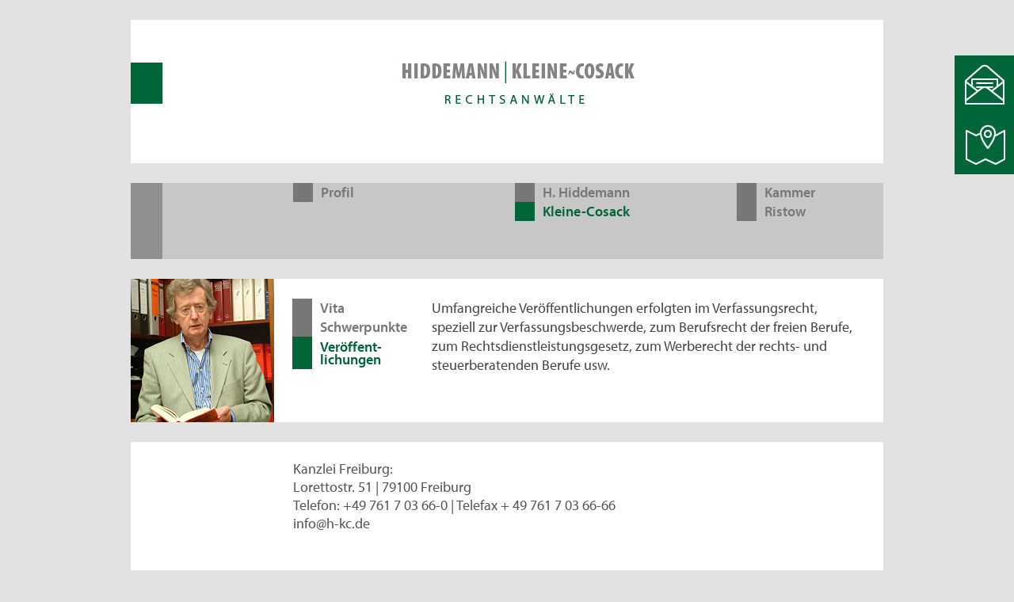

--- FILE ---
content_type: text/html
request_url: http://h-kc.de/Kleine-Cosack_Veroeffentlichungen.htm
body_size: 1368
content:
<!DOCTYPE html PUBLIC "-//W3C//DTD XHTML 1.0 Transitional//EN" "http://www.w3.org/TR/xhtml1/DTD/xhtml1-transitional.dtd">
<html xmlns="http://www.w3.org/1999/xhtml">
<head>
<meta http-equiv="Content-Type" content="text/html; charset=UTF-8" />
<meta http-equiv="language" content="de" />
<title>Hiddemann | Kleine-Cosack :: Rechtsanwälte in Freiburg</title>
<script type="text/javascript" src="js/script.js"></script>
<script type="text/javascript" src="//use.typekit.net/iis2nvt.js"></script>
<script type="text/javascript">try{Typekit.load();}catch(e){}</script>
<link type="text/css" rel="stylesheet" href="css/styles.css" />
</head>
<body>
<div id="seite">
	<div id="header">
    	<a title="Hiddemann | Kleine-Cosack :: Rechtsanwälte in Freiburg" href="index.php"><img src="images/rechtsanwaelte-freiburg-hiddemann-kleine-cosack-banner-oben.jpg" alt="Hiddemann | Kleine-Cosack :: Rechtsanwälte in Freiburg" width="950" height="181" border="0" /></a>
    </div>
	<div class="reset"></div>    
    <div id="menue">
    	<ul>
       	    <li><a title="Profil" href="Profil.htm">Profil</a></li>
            <li><a title="H. Hiddemann" href="H_Hiddemann_Vita.htm">H. Hiddemann</a></li>
            <li><a title="Kammer" href="Kammer_Vita.htm" class="small">Kammer</a></li>
            <li class="leer">&nbsp;</li>
            <li class="active"><a title="Kleine-Cosack" href="Kleine-Cosack_Vita.htm">Kleine-Cosack</a></li>
            <li><a title="Ristow" href="Ristow_Vita.htm" class="small">Ristow</a></li>
        </ul>
    </div>
    <div class="reset"></div>
    <div id="inhalt">
    <table width="100%" border="0" cellspacing="0" cellpadding="0">
    	<tr>
        	<td width="355" align="left" valign="top" class="inhalt_links">
            <div class="inhalt_links_bild"><img name="inhalt_links_bild" src="images/rechtsanwaelte-freiburg-hiddemann-kleine-cosack-kleine-cosack.jpg" alt="Kleine-Cosack" width="181" height="181" /></div>
          <div class="inhalt_links_untermenue">
                <ul>
                  <li><a href="Kleine-Cosack_Vita.htm">Vita</a></li>
                    <li><a href="Kleine-Cosack_Schwerpunkte.htm">Schwerpunkte</a></li>
                    <li class="active"><a href="Kleine-Cosack_Veroeffentlichungen.htm" class="Veroeffentlichungen">Veröffent-<br/>lichungen</a></li>
                </ul>
            </div>
            </td>
       	    <td align="left" valign="top" class="inhalt_rechts"><p>Umfangreiche Veröffentlichungen erfolgten im Verfassungsrecht, speziell zur Verfassungsbeschwerde, zum Berufsrecht der freien Berufe, zum Rechtsdienstleistungsgesetz, zum Werberecht der rechts- und steuerberatenden Berufe usw.</p>
   	        </td>
   	  </tr>
    </table>
  </div>
    <div class="reset"></div>
    <div id="footer" class="footer">
      <p>Kanzlei Freiburg:<br />
        Lorettostr. 51 | 79100 Freiburg<br />
        Telefon: +49 761 7 03 66-0 | Telefax + 49 761 7 03 66-66<br />
      </p>
      <p>info@h-kc.de</p>
    <a href="mailto:info@h-kc.de"></a></div>
    <div class="reset"></div>
    <div id="impressum"><a title="Impressum" href="Impressum.htm">Impressum</a> | <a href="Datenschutzerklaerung.htm" title="Datenschutzerklärung">Datenschutzerklärung</a></div>
    <div id=kontakt>
    	<a title="Kontakt" href="Kontakt.htm"><img src="images/rechtsanwaelte-freiburg-hiddemann-kleine-cosack-kontakt.jpg" alt="Kontakt" title="Kontakt" /></a><br />
    	<a title="Anfahrt" href="Anfahrt.htm"><img src="images/rechtsanwaelte-freiburg-hiddemann-kleine-cosack-anfahrt.jpg" alt="Anfahrt" title="Anfahrt" /></a>
    </div>
</div>
</body>
</html>

--- FILE ---
content_type: text/css
request_url: http://h-kc.de/css/styles.css
body_size: 4634
content:
@charset "utf-8";
body,h1,h2,h3,h4,h5,h6 {font-size:101%;}
body,div,dl,dt,dd,ul,ol,li,h1,h2,h3,h4,h5,h6,pre,form,fieldset,input,p,blockquote,th,td,menu {margin:0;padding:0;}
table {border-collapse:collapse;border-spacing:0;}
fieldset,img {border:0;}
address,caption,cite,code,dfn,em,strong,th,var {font-style:normal;font-weight:normal;}
ol,ul {list-style:none;}
caption,th {text-align:left;}
q:before,q:after {content:'';}
.reset{
	clear:both;
}
.myriad-pro-regular {
	font-family: "myriad-pro",sans-serif;
	font-style: normal;
	font-weight: 400;
}
.myriad-pro-semibold {
	font-family: "myriad-pro",sans-serif;
	font-style: normal;
	font-weight: 600;
}
body{
	font-family: "myriad-pro",sans-serif;
	font-style: normal;
	font-weight: 400;
	font-size:19px;
	width:950px;
	min-height:1000px;
	margin: 0 auto;
	color: #000000;
	background-color:#E2E2E2;
}
strong, b{
	font-family: "myriad-pro",sans-serif;
	font-style: normal;
	font-weight: 600;
}
#header{
	width:950px;
	height:181px;
	margin-top:25px;
	margin-bottom:25px;
}
#menue{
	width: 910px;
	height: 96px;
	background-color: #C7C7C7;
	border-left: #909090 40px solid;
}
#menue ul{
	margin-left:165px;
}
#menue li{
	float:left;
}
#menue li a{
	display:block;
	font-family: "myriad-pro",sans-serif;
	font-style: normal;
	font-weight: 600;
	font-size:18px;
	color:#777777;
	border-left:#777777 25px solid;
	height:24px;
	width:245px;
	padding-left:10px;
	text-decoration:none;
}
/*#menue li a.leer{
	display:block;
	font-family: "myriad-pro",sans-serif;
	font-style: normal;
	font-weight: 600;
	font-size:18px;
	color:#777777;
	border-left: 0px solid;
	height:24px;
	width:270px;
	padding-left:10px;
	text-decoration:none;
}*/
#menue li.leer{
	display:block;
	/*font-family: "myriad-pro",sans-serif;
	font-style: normal;
	font-weight: 600;
	font-size:18px;
	color:#777777;
	border-left: 0px solid;*/
	height:24px;
	width:270px;
	padding-left:10px;
	/*text-decoration:none;*/
}

#menue li a.small{
	width:150px;
}
#menue li a:hover, #menue li.active a{
	color:#006537;
	border-left:#006537 25px solid;
}
/*#menue li a.leer:hover{
	border-left:#C7C7C7 0px solid;
}*/
		
#kontakt{
	position:fixed;
	right:0px;
	top:70px;
}
.footer{
	font-family: "myriad-pro",sans-serif;
	font-style: normal;
	font-weight: 400;
	font-size: 18px;
	margin-top: 25px;
	margin-bottom: 20px;
	background: #FFFFFF;
	width: 745px;
	padding-left: 205px;
	height: 183px;
	padding-top: 22px;
	color: #555555;
}
.footer a{
	font-family: "myriad-pro",sans-serif;
	font-style: normal;
	font-weight: 400;
	color:#555555;
	text-decoration:none;
}
#impressum{
	width:940px;
	margin-bottom:25px;
	text-align:center;
}
#impressum a{
	font-family: "myriad-pro",sans-serif;
	font-style: normal;
	font-weight: 400;
	text-decoration:none;
	color:#555555;
}
#inhalt{
	margin-top:25px;
	background:#FFFFFF;
}
#inhalt .inhalt_links_bild{
	float:left;
}
#inhalt .inhalt_links_bild a{
	font-family: "myriad-pro",sans-serif;
	font-style: normal;
	font-weight: 600;
	font-size:18px;
	display:block;
	width:16px;
	padding-left:8px;
	height:23px;
	background:#777777;
	color:#FFFFFF;
	cursor:pointer;
	float:left;
}
#inhalt .inhalt_links_bild a:hover, #inhalt .inhalt_links_bild a.active{
	background:#006537;
}
#inhalt .inhalt_links_untermenue{
	float:left;
}
#inhalt .inhalt_links_untermenue ul{
	margin-left:23px;
	margin-top:25px;
}
#inhalt .inhalt_links_untermenue li a{
	display:block;
	font-family: "myriad-pro",sans-serif;
	font-style: normal;
	font-weight: 600;
	font-size:18px;
	color:#777777;
	border-left:#777777 25px solid;
	height:24px;
	width:110px;
	padding-left:10px;
	text-decoration:none;
}
#inhalt .inhalt_links_untermenue li a.Veroeffentlichungen{
	padding-top:5px;
	height:36px;
	line-height:16px;
}
#inhalt .inhalt_links_untermenue li a:hover, #inhalt .inhalt_links_untermenue li.active a{
	color:#006537;
	border-left:#006537 25px solid;
}
#inhalt .inhalt_rechts{
	padding:25px;
}
#inhalt .inhalt_rechts h1,
#inhalt .inhalt_rechts h2,
#inhalt .inhalt_rechts h3,
#inhalt .inhalt_rechts h4,
#inhalt .inhalt_rechts h5,
#inhalt .inhalt_rechts h6{
	font-family: "myriad-pro",sans-serif;
	font-style: normal;
	font-weight: 600;
	font-size:19px;
	color:#666666;
	margin-bottom:25px;
}
#inhalt .inhalt_rechts p{
	font-family: "myriad-pro",sans-serif;
	font-style: normal;
	font-weight: 400;
	font-size:18px;
	line-height:24px;
	color:#444444;
	margin-bottom:25px;
}
#inhalt .inhalt_rechts li{
	font-family: "myriad-pro",sans-serif;
	font-style: normal;
	font-weight: 400;
	font-size:18px;
	line-height:24px;
	color:#444444;
	margin-bottom:20px;
	list-style-type:disc;
}
#inhalt .inhalt_rechts a{
	color:#444444;
}


--- FILE ---
content_type: text/javascript
request_url: http://h-kc.de/js/script.js
body_size: 679
content:
function set_inhalt_links_bild(name,bildnummer){
	document.images['inhalt_links_bild'].src='images/rechtsanwaelte-freiburg-hiddemann-kleine-cosack-'+name+'-'+bildnummer+'.jpg';
	document.all.inhalt_links_bild_1.style.backgroundColor = "#777777";
    document.all.inhalt_links_bild_2.style.backgroundColor = "#777777";
	document.all.inhalt_links_bild_3.style.backgroundColor = "#777777";
	if(bildnummer=='1') document.all.inhalt_links_bild_1.style.backgroundColor = "#006537";
	if(bildnummer=='2') document.all.inhalt_links_bild_2.style.backgroundColor = "#006537";
	if(bildnummer=='3') document.all.inhalt_links_bild_3.style.backgroundColor = "#006537";
	return false;
}